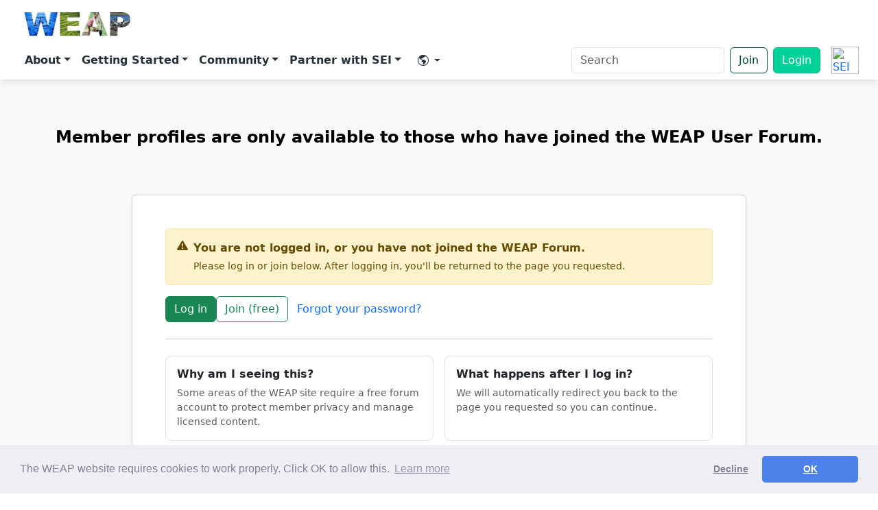

--- FILE ---
content_type: text/html
request_url: https://weap21.org/index.asp?action=5&peek=10311
body_size: 40907
content:


<!DOCTYPE HTML PUBLIC "-//W3C//DTD HTML 4.01 Transitional//EN">
<html lang="EN"  >
<head>

 

<!-- Google Analytics -->
<script>
(function(i,s,o,g,r,a,m){i['GoogleAnalyticsObject']=r;i[r]=i[r]||function(){
(i[r].q=i[r].q||[]).push(arguments)},i[r].l=1*new Date();a=s.createElement(o),
m=s.getElementsByTagName(o)[0];a.async=1;a.src=g;m.parentNode.insertBefore(a,m)
})(window,document,'script','https://www.google-analytics.com/analytics.js','ga');

ga('create', 'UA-1382554-1', 'auto');
ga('set', 'UserAgent', escape(navigator.userAgent));
ga('send', 'pageview');
</script>
<!-- End Google Analytics -->

<!-- Google Tag Manager -->
<script>(function(w,d,s,l,i){w[l]=w[l]||[];w[l].push({'gtm.start':
new Date().getTime(),event:'gtm.js'});var f=d.getElementsByTagName(s)[0],
j=d.createElement(s),dl=l!='dataLayer'?'&l='+l:'';j.async=true;j.src=
'https://www.googletagmanager.com/gtm.js?id='+i+dl;f.parentNode.insertBefore(j,f);
})(window,document,'script','dataLayer','GTM-TFM6XPD');</script>
<!-- End Google Tag Manager -->



</style>
<!--  -->


 



<meta http-equiv="Content-Type" content="text/html; charset=UTF-8">
<meta name="viewport" content="width=device-width, initial-scale=1" />
<meta http-equiv="Pragma" content="no-cache">
<meta http-equiv="X-UA-Compatible" content="IE=edge">
<meta name="author" content="Jack Sieber, Stockholm Environment Institute">
<meta name="rating" content="general">
<meta name="language" content="EN">
<meta name="description" content="WEAP: Water Evaluation and Adaptation Planning">
<meta name="distribution" content="global"> 
<meta name="copyright" content="Copyright &copy; Stockholm Environment Institute: 1990-2025"> 
<meta name="keywords" content="weap, water evaluation, water planning, adaptation, blue water, sustainability, integrated resource planning, scenarios, stockholm environment institute, water and development program, environmental flow, demand side management, water quality, reservoir, river, catchment, hydrology, aquifer, groundwater, QUAL2K, MODFLOW, MODPATH, PEST">
<meta name="twitter:card" content="summary_large_image"/>
<meta name="twitter:title" content="WEAP (Water Evaluation and Adaptation Planning)"/>
<meta name="twitter:description" content="WEAP is a user-friendly software tool that takes an integrated approach to water resources planning." />
<meta name="twitter:image" content="https://www.weap21.org/img/logocard3.png" />
<meta name="twitter:site" content="@weap21" />
<meta name="twitter:creator" content="@weap21" />
<meta name="og:type" content="website" />
<meta name="og:title" content="WEAP (Water Evaluation and Adaptation Planning)" />
<meta name="og:description" content="WEAP is a user-friendly software tool that takes an integrated approach to water resources planning." />
<meta name="og:image" content="https://www.weap21.org/img/logocard3.png" />
<meta name="og:url" content="https://www.weap21.org" />
<title>WEAP: Water Evaluation and Adaptation Planning</title>
<link href="https://cdn.jsdelivr.net/npm/bootstrap@5.3.3/dist/css/bootstrap.min.css" rel="stylesheet" />
<link rel="stylesheet" href="https://cdn.jsdelivr.net/npm/bootstrap-icons@1.11.2/font/bootstrap-icons.css" />
<style>

body{min-height:100vh;display:flex;flex-direction:column;}
.placeholder-block{
  background:white;
  /* border:2px solid #adb5bd; */
  border-radius:.5rem;
  /* height:200px; */
  padding: 2rem;
  /* display:flex;
  align-items:center;
  justify-content:center; */
  color:#6c757d;} /*padding: 2rem;*/


/* Mega‑menu card style */
.dropdown-menu.mega{min-width:320px;padding:1rem 1.25rem;}
.mega-item{display:block;padding:.5rem .75rem;border-radius:.5rem;transition:background .15s ease;}
.mega-item:hover{background:#f8f9fa;text-decoration:none;}
.mega-title{font-weight:600;}
.mega-desc{font-size:.875rem;color:#6c757d;line-height:1.25rem;}



/* Toolbar containers */
.floating-toolbar-container {
  position: sticky;
  top: 0;
  left: 0;
  width: 100%;
  margin-top: 0;
  z-index: 1030;
  padding: 0;
  display: flex;
  justify-content: center;
  /* transition: top 0.3s ease; */
}

.floating-toolbar {
  display: flex;
  flex-wrap: wrap;
  justify-content: space-between;
  align-items: center;
  width: 100%;
  padding: 0.5rem 1rem;
  background-color: white;
  box-shadow: 0 4px 10px #0000001a;
  border-radius: 0;
  gap: 0.5rem;
}


.floating-toolbar a.mega-item {
  text-decoration: none;        /* removes underline */
  color: #263238;
  /* font-weight: 500;             optional: semi-bold text */
}

/* Hover pill-style background for all navbar links */
.floating-toolbar .nav-link {
  padding: 0.5rem 1rem;
  border-radius: 0.75rem;
  transition: background-color 0.3s ease, color 0.3s ease;
  color: #263238; /* default dark gray */
  font-weight: bold;
}

.floating-toolbar .nav-link:hover {
  background-color: #f1f3f5; /* light gray/white on hover */
  color: #000; /* black text on hover */
}



.nav-link.dropdown-toggle {
  color:#263238; 
}


.dropdown-menu {
  border: none;
  /* border-radius: 1rem; */
  box-shadow: 0 12px 24px rgba(0, 0, 0, 0.1);
  margin-top: 0; /* Optional: remove small gap */
  position: absolute;
  top: 170%; /* Make sure the menu is positioned directly under the item */
  left: 50%; /* Ensure the dropdown is centered */
  transform: translateX(-50%); /* Center the menu */
  background-color: white;
  z-index: 1000;
}

/* Arrow that points to the toolbar item */
.dropdown-menu::before {
  content: "";
  position: absolute;
  top: -8px;
  left: 50%; /* Use 50% for horizontal centering */
  transform: translateX(-50%); /* Adjust the position to perfectly center */
  width: 0;
  height: 0;
  border: white;
  border-left: 10px solid transparent;
  border-right: 10px solid transparent;
  border-bottom: 10px solid white;
    z-index: 1000;

}


/* Open dropdowns on hover */
 /* .navbar .dropdown:hover .dropdown-menu {
  display: block;
  margin-top: 0;  
  z-index: 1000;
}  */

.navbar .dropdown-toggle::after {
  display: inline-block !important;
} 


/* .dropdown:hover::after {
  content: "";
  position: absolute;
  top: 100%; 
  left: 50%;
  transform: translateX(-50%);
  width: 100px;
  height: 40px; 
  background: transparent;
  pointer-events: auto;
} */


.btn-outline-primary {
  color: #004D33;
  border-color: #004D33;
}

.btn-outline-primary:hover {
  background-color: #004D33;
  color: white;
}

.btn-primary {
  background-color: #00D29A;
  border-color: #00b37e;
}

.btn-primary:hover {
  background-color: #008059;
  border-color: #008059;
}

/* === Dropdown blends with toolbar - more accessible === */

/* anchor menu to its trigger */
.navbar .dropdown { position: relative; cursor: pointer;}

/* dropdown panel same color as toolbar */
.navbar .dropdown-menu {
  position: absolute;
  top: 100%;                      /* sit directly under the nav item */
  left: 0;                        /* align to left edge */
  transform: none;                /* stop centering */
  margin: 0;

  min-width: 240px;               /* match your design needs */
  padding: 0.5rem 0;              /* remove card padding feel */
  background: white;              /* same as toolbar */
  border: none;                   /* no border */
  /* border-radius: .75rem;               flat edges for blend */
  /* box-shadow: none;               no shadow */
  z-index: 1050;
}

/* open on hover */
/* .navbar .dropdown:hover > .dropdown-menu { display: block; } */

/* keep parent link highlight subtle */
/* .navbar .dropdown:hover > .nav-link {
  background: #f1f3f5;            
} */

/* remove old arrow */
.navbar .dropdown-menu::before { display: none !important; }

/* link styling inside dropdown */
.dropdown-menu .dropdown-item,
.dropdown-menu .mega-item {
  display: block;
  padding: 0.5rem 1rem;
  color: #263238;
  text-decoration: none;
  white-space: nowrap;
}
.dropdown-menu .dropdown-item:hover,
.dropdown-menu .mega-item:hover {
  background: #f1f3f5;            /* same hover style as toolbar items */
  color: #000;
}


/* Generic dropdowns (account, language) keep Bootstrap’s default edge alignment */
.dropdown-menu:not(.mega) {
  top: 100%;        /* directly below the trigger */
  left: auto;       /* let Bootstrap handle alignment */
  right: 0;         /* stick to the right edge when near the viewport boundary */
  transform: none;
}

/* Make the whole sticky header the top-most layer */
.sticky-header{
  z-index: 1200;          /* above dropdowns and their shadow layers */
}

/* Give the toolbar its own stacking context */
.floating-toolbar{
  position: relative;      /* creates stacking context */
  z-index: 1200;           /* same as header; ensures nothing paints over it */
}


</style>
<LINK rel="stylesheet" type="text/css" href="//cdnjs.cloudflare.com/ajax/libs/cookieconsent2/3.0.3/cookieconsent.min.css" /> 
<!-- <LINK rel="stylesheet" type="text/css" href="style/style4.css"> -->
<LINK rel="stylesheet" type="text/css" href="style/style-board.css">
<LINK rel="stylesheet" type="text/css" href="style/google-map.css?id=123">


<script src="//cdnjs.cloudflare.com/ajax/libs/cookieconsent2/3.0.3/cookieconsent.min.js"></script>
<script>
		window.addEventListener("load", function(){
		window.cookieconsent.initialise({
		  "palette": {
		    "popup": {
		      "background": "#edeff5",
		      "text": "#838391"
		    },
		    "button": {
		      "background": "#4b81e8"
		    }
		  },
		  "theme": "classic",
		  "type": "opt-out",
		  "content": {
    	    "message": "The WEAP website requires cookies to work properly.  Click OK to allow this.",
		    "dismiss": "OK",
		    "href": "https://www.weap21.org/index.asp?action=52#Cookies"
		  }
		})});
</script> 







</head>

<body>
  
<script type="text/javascript">
  function googleTranslateElementInit() {
    new google.translate.TranslateElement({
      pageLanguage: 'en',
      layout: google.translate.TranslateElement.InlineLayout.VERTICAL,
      autoDisplay: false,
    }, 'google_translate_element');
  }
</script>

<script src="https://translate.google.com/translate_a/element.js?cb=googleTranslateElementInit"></script>






<style>
  .alert-wrapper {
  position: sticky;
  top: 0;
  left: 0;
  width: 100%;
  z-index: 1060; /* above navbar and dropdowns */
}

.alert-wrapper .alert {
  border-radius: 0;
  margin: 0;
  width: 100%;
  color: black; /* dark green text for contrast */
  background-color: #c7ffe2 !important;
}

</style>
<!-- ===== Top Navbar with full menu ===== -->
<div class="sticky-header">

  <div class="floating-toolbar-container">
    <nav class="floating-toolbar navbar navbar-expand-lg">
      <div class="container-fluid">
        <!-- Brand -->
        <a class="navbar-brand d-flex flex-column align-items-center" href="/index.asp" style="line-height:1;">
          <img src="Weap logo transparent.png" alt="WEAP logo" style="height: 50px;" class="me-2" />
        </a>
        <!-- Mobile: SEI logo + toggler on the far right -->
         <!-- turn off auto expand -->
        
        <div class="ms-auto d-flex align-items-center d-lg-none">
          <a href="https://www.sei.org" target="_blank" rel="noopener" class="d-inline-flex align-items-center me-2">
            <img src="https://www.sei.org/wp-content/themes/sei/assets/src/sprite-images/logo.svg?v2.0" alt="SEI Logo"
              style="height:32px;display:block;">
          </a>
          <button class="navbar-toggler" type="button" data-bs-toggle="collapse" data-bs-target="#mainNavbar"
            aria-controls="mainNavbar" aria-expanded="false" aria-label="Toggle navigation">
            <span class="navbar-toggler-icon"></span>
          </button>
        </div>



        <div class="collapse navbar-collapse" id="mainNavbar">
          <!-- ===== Left‑aligned primary menu ===== -->
          <ul class="navbar-nav me-auto mb-2 mb-lg-0">

            <!-- About -->
            <li class="nav-item dropdown">
              <a class="nav-link dropdown-toggle" href="#" id="aboutDropdown" role="button" data-bs-toggle="dropdown"
                aria-expanded="false" style="font-weight: bold;">About</a>
              <ul class="dropdown-menu mega" aria-labelledby="aboutDropdown">
                <li><a class="mega-item" href="/index.asp?action=201"><span class="mega-title">Why WEAP?</span><span
                      class="mega-desc d-block">How WEAP supports sustainable water management</span></a></li>
                <li><a class="mega-item" href="/index.asp?action=202"><span class="mega-title">What's in WEAP?</span>
                      <span class="mega-desc d-block">WEAP Features and Demos</span></a></li>
                <li><a class="mega-item" href="/index.asp?action=260"><span class="mega-title">WEAP in
                      Action</span><span class="mega-desc d-block">Explore real-world projects driven by WEAP</span></a></li>
                <li><a class="mega-item" href="/index.asp?action=216"><span
                      class="mega-title">Publications</span><span class="mega-desc d-block">1000+ academic and professional
                      studies powered by WEAP</span></a></li>
                <li><a class="mega-item" href="/index.asp?action=218"><span class="mega-title">What's
                      New?</span><span class="mega-desc d-block">Software release notes</span></a></li>
                <li><a class="mega-item" href="/index.asp?action=219"><span class="mega-title">History &
                      Acknowledgements</span><span class="mega-desc d-block">Evolution of WEAP since 1990</span></a></li>

              </ul>
            </li>
            <!-- Getting Started -->
            <li class="nav-item dropdown">
              <a class="nav-link dropdown-toggle" href="#" id="aboutDropdown" role="button" data-bs-toggle="dropdown"
                aria-expanded="false" style="font-weight: bold;">Getting Started</a>
              <ul class="dropdown-menu mega" aria-labelledby="usingDropdown">
                <li><a class="mega-item" href="/index.asp?action=40"><span class="mega-title">Download</span><span
                      class="mega-desc d-block">Installer, sample data and upgrade notes</span></a></li>
                <li><a class="mega-item" href="/index.asp?action=217"><span class="mega-title">Licensing</span><span
                      class="mega-desc d-block">License types, pricing and academic program</span></a></li>
                <li><a class="mega-item" href="/index.asp?action=213"><span class="mega-title">Tutorial & User
                      Guide</span><span class="mega-desc d-block">Hands‑on exercises from novice to advanced</span></a>
                </li>
                <li><a class="mega-item" href="/index.asp?action=206"><span class="mega-title">Online Training</span><span
                      class="mega-desc d-block">Scheduled workshops and custom courses</span></a></li>
                <li><a class="mega-item" href="https://www.youtube.com/c/WEAP-System" target="_blank" rel="noopener"><span
                      class="mega-title">Videos</span><span class="mega-desc d-block">Recorded webinars and
                      presentations</span></a></li>
                <li><a class="mega-item" href="/index.asp?action=48" target="_blank" rel="noopener"><span
                      class="mega-title">Help & Tech Support</span><span class="mega-desc d-block">Need help? Get technical support in the WEAP Forum</span></a></li>
              </ul>
            </li>
            <!-- Community -->
            <li class="nav-item dropdown">
              <a class="nav-link dropdown-toggle" href="#" id="aboutDropdown" role="button" data-bs-toggle="dropdown"
                aria-expanded="false" style="font-weight: bold;">Community</a>
              <ul class="dropdown-menu mega" aria-labelledby="forumDropdown">
                <li><a class="mega-item" href="/index.asp?action=48"><span class="mega-title">User Forum</span><span
                      class="mega-desc d-block">Ask questions and share modelling tips</span></a></li>
                <li><a class="mega-item" href="/index.asp?action=29"><span class="mega-title">Members
                      List</span><span class="mega-desc d-block">Find collaborators and experts</span></a></li>
                <li><a class="mega-item" href="/index.asp?action=117"><span class="mega-title">Members
                      Statistics</span><span class="mega-desc d-block">View activity trends and global growth</span></a></li>
                <li><a class="mega-item" href="https://www.linkedin.com/groups/13182407/" target="_blank"><span
                      class="mega-title">LinkedIn</span><span class="mega-desc d-block">Join our LinkedIn group</span></a>
                </li>

                
                    <a class="mega-item" href="/index.asp?action=8">
                      <span class="mega-title">Join</span>
                      <span class="mega-desc d-block">Join the WEAP Community to download and license WEAP</span>
                    </a>
                

              </ul>
            </li>

            <!-- Partner with SEI -->
            <li class="nav-item dropdown">
              <a class="nav-link dropdown-toggle" href="#" id="aboutDropdown" role="button" data-bs-toggle="dropdown"
                aria-expanded="false" style="font-weight: bold;">Partner with SEI</a>
              <ul class="dropdown-menu mega" aria-labelledby="supportDropdown">
                <li><a class="mega-item" href="/index.asp?action=207"><span class="mega-title">Partner With
                      SEI</span><span class="mega-desc d-block">Collaborate with SEI on research projects</span></a></li>
                <li><a class="mega-item" href="/index.asp?action=206"><span class="mega-title">Online Training</span><span
                      class="mega-desc d-block">Scheduled workshops and custom courses</span></a></li>
                <li><a class="mega-item" href="/index.asp?action=34"><span class="mega-title">University
                      Courses</span><span class="mega-desc d-block">Where WEAP is taught worldwide</span></a></li>
                <li><a class="mega-item" href="/index.asp?action=211"><span class="mega-title">Contact Us</span><span
                      class="mega-desc d-block">Get in touch with the WEAP team</span></a></li>

              </ul>
            </li>


            <!-- Language / Translate -->
            <li class="nav-item dropdown">
              <a class="nav-link dropdown-toggle d-flex align-items-center px-3"
                href="#"
                id="languageDropdown"
                role="button"
                data-bs-toggle="dropdown"
                aria-expanded="false"> &#8203;
                <i class="bi bi-globe-americas me-1 icon"></i>
              </a>

              <ul class="dropdown-menu dropdown-menu-end" aria-labelledby="languageDropdown">
                <li>
                  <div class="px-3 py-2" style="min-width: 260px;">
                    <!-- Google Translate mounts here -->
                    <div id="google_translate_element"></div>
                  </div>
                </li>
              </ul>
            </li>




          </ul>

          <!-- === Right utilities === -->
          <form class="d-flex align-items-center my-lg-0" role="search" action="/index.asp" method="get"
            name="searchbox_006006035024800446107:eec4-4ptaxs">
            <input type="hidden" name="action" value="255">

            <label for="site-search" class="visually-hidden">Search</label>
            <input id="site-search" class="form-control me-2" type="search" name="q" placeholder="Search"
              aria-label="Search" style="min-width:200px;" required />
            <!-- <button class="btn btn-outline-primary" type="submit">Search</button> -->
          </form>


          <!-- <a class="btn btn-primary" href="/index.asp?action=102">Login</a> -->


           <a class="btn btn-outline-primary me-2" href="/index.asp?action=8">Join</a> 
            <!-- Login (logged out) -->
            <a class="btn btn-primary" href="/index.asp?action=102">Login</a>
          


          <a href="https://www.sei.org" target="_blank" rel="noopener"
            class="d-none d-lg-inline-flex align-items-center ms-3">
            <img src="https://www.sei.org/wp-content/themes/sei/assets/src/sprite-images/logo.svg?v2.0" alt="SEI Logo"
              style="height:40px;">
          </a>


        </div>
      </div>
    </nav>
  </div>
</div>


<style>
/* Center the icon and caret */
#languageDropdown {
  display: flex;            /* you already have this via d-flex */
  align-items: center;      /* you already have this via align-items-center */
  padding-left: .75rem;     /* match your other nav-link padding */
  padding-right: .75rem;
}

/* Inline SVGs sit on the baseline by default; remove that gap */
#languageDropdown svg {
  display: block;           /* removes baseline descender space */
  width: 20px;
  height: 20px;
}

/* The Bootstrap caret is a pseudo-element; center it in the flex row */
#languageDropdown.dropdown-toggle::after {
  align-self: center;
  margin-left: .25rem;
}

</style>

<!-- Glossary - words to exclude from translation -->
<script>
(function () {
const TERMS = [
  { pattern: /WEAP/gi },   // catch WEAP anywhere, case-insensitive
  { pattern: /Water Evaluation and Adaptation Planning/gi }
];


  const SKIP_TAGS = new Set([
    "SCRIPT","STYLE","NOSCRIPT","IFRAME","OBJECT",
    "INPUT","TEXTAREA","SELECT","OPTION","CODE","PRE"
  ]);

  function shouldSkip(el) {
    if (!el) return true;
    if (el.nodeType !== Node.ELEMENT_NODE) return false;
    if (SKIP_TAGS.has(el.tagName)) return true;
    if (el.closest(".notranslate,[translate='no']")) return true;
    if (el.closest("#google_translate_element")) return true;
    return false;
  }

function wrapMatchesInTextNode(textNode, regex) {
  const text = textNode.nodeValue;
  regex.lastIndex = 0;
  if (!regex.test(text)) return;

  const frag = document.createDocumentFragment();
  let lastIndex = 0;
  regex.lastIndex = 0;

  const NBSP = "\u00A0";
  const FOLLOW_PUNCT = /[?!.,:;)\]]/; // punctuation to attach to span

  let match;
  while ((match = regex.exec(text)) !== null) {
    let start = match.index;
    let end = start + match[0].length;

    const hasLeadingSpace = start > 0 && text[start - 1] === " ";
    // left slice (exclude the leading space so we can emit it separately)
    if (start > lastIndex) {
      const leftSlice = hasLeadingSpace
        ? text.slice(lastIndex, start - 1)
        : text.slice(lastIndex, start);
      if (leftSlice) frag.appendChild(document.createTextNode(leftSlice));
    }

    // emit the leading space as its own node (NBSP is safer vs. translators)
    if (hasLeadingSpace) frag.appendChild(document.createTextNode(NBSP));

    // capture one trailing punctuation char (e.g., the '?') if present
    let trailing = "";
    if (end < text.length && FOLLOW_PUNCT.test(text[end])) {
      trailing = text[end];
      end += 1; // consume it so we don't leave it as a separate node
    }

    // protected span
    const span = document.createElement("span");
    span.className = "notranslate";
    span.setAttribute("translate", "no");
    span.textContent = match[0] + trailing ; // include punctuation
    
    frag.appendChild(span);

    // preserve a trailing space after the (possibly extended) match
    if (end < text.length && text[end] === " ") {
      frag.appendChild(document.createTextNode(NBSP));
      lastIndex = end + 1;
    } else {
      lastIndex = end;
    }

    if (regex.lastIndex === match.index) regex.lastIndex++;
  }

  // tail after final match
  if (lastIndex < text.length) {
    frag.appendChild(document.createTextNode(text.slice(lastIndex)));
  }

  textNode.parentNode.replaceChild(frag, textNode);
}


  function protectTermsIn(root) {
    const walker = document.createTreeWalker(
      root,
      NodeFilter.SHOW_TEXT,
      {
        acceptNode(node) {
          if (!node.nodeValue || !node.nodeValue.trim()) return NodeFilter.FILTER_REJECT;
          if (shouldSkip(node.parentNode)) return NodeFilter.FILTER_REJECT;
          return NodeFilter.FILTER_ACCEPT;
        }
      }
    );

    const textNodes = [];
    while (walker.nextNode()) textNodes.push(walker.currentNode);

    for (const tn of textNodes) {
      for (const { pattern } of TERMS) {
        wrapMatchesInTextNode(tn, pattern);
      }
    }
  }

  function run() {
    protectTermsIn(document.body);
  }

  if (document.readyState === "loading") {
    document.addEventListener("DOMContentLoaded", run, { once: true });
  } else {
    run();
  }

  const mo = new MutationObserver((mutations) => {
    for (const m of mutations) {
      for (const node of m.addedNodes) {
        if (node.nodeType === Node.ELEMENT_NODE && !shouldSkip(node)) {
          protectTermsIn(node);
        }
        if (node.nodeType === Node.TEXT_NODE && node.parentNode && !shouldSkip(node.parentNode)) {
          for (const { pattern } of TERMS) {
            wrapMatchesInTextNode(node, pattern);
          }
        }
      }
    }
  });
  mo.observe(document.body, { childList: true, subtree: true });
})();
</script>

<style>

  .floating-translate-bottom {
    position: fixed;
    bottom: 20px;
    left: 20px;
    z-index: 9999;
    background: white;
    padding: 6px 10px;
    border-radius: 6px;
    box-shadow: 0 2px 8px rgba(0,0,0,0.15);
    font-size: 0.9rem;   /* moved here instead of #google_translate_element */
  }




  .carousel-item {
    transition: transform .6s ease-in-out; /* adjust duration and easing here */
  }


  .carousel-item img {
    width: 100%;
    height: 600px;
    object-fit: cover;
    display: block;
  }

  .carousel-caption {
    position: absolute;
    top: 50%;
    left: 50%;
    transform: translate(-50%, -50%);
    text-align: center;
    z-index: 2;
    white-space: nowrap;
  }

  .carousel-caption h1 {
    font-size: 6rem;
    font-weight: bold;
    text-shadow: 2px 2px 4px rgba(0,0,0,0.6);
  }
  .carousel-caption p {
    font-size: 2.5rem;
    font-weight: 400;
    text-shadow: 2px 2px 4px rgba(0,0,0,0.5);
  }
  .carousel-indicators [data-bs-target] {
    width: 12px;
    height: 12px;
    border-radius: 50%;
  }

  .carousel::before {
    content: "";
    position: absolute;
    top: 0; left: 0; right: 0; bottom: 0;
    background-color: rgba(0, 0, 0, 0.05); /* dark overlay for contrast */
    z-index: 1;
  }

@media (max-width: 991.98px) {
  #mainNavbar { padding: 1rem; }

  #mainNavbar .nav-link {
    display: block;
    padding: .75rem 1rem;
    border-radius: .4rem;
    font-weight: 600;
  }
  #mainNavbar .nav-link:hover { background: #f1f3f5; }

  .navbar .dropdown-menu {
    display: none;
    position: static;
    float: none;
    box-shadow: none;
    background: transparent;
    padding-left: 1rem;
    margin: 0;
  }

  /* FIX: target .show on dropdown-menu itself */
  .navbar .dropdown-menu.show {
    display: block;
    background: white; /* optional: make visible background */
  }
}


  /* Make the entire block sticky, not each piece */
.sticky-header {
  position: sticky;
  top: 0;
  left: 0;
  width: 100%;
  z-index: 1060; /* higher than dropdowns */
}

/* Remove sticky from alert + toolbar containers */
.alert-wrapper,
.floating-toolbar-container {
  position: static;
}


</style>

<!-- Google Tag Manager (noscript) -->
<noscript><iframe src="https://www.googletagmanager.com/ns.html?id=GTM-TFM6XPD"
height="0" width="0" style="display:none;visibility:hidden"></iframe></noscript>
<!-- End Google Tag Manager (noscript) -->



  <!-- ===== Main Content Placeholders ===== -->
  <!-- <main class="container my-5">
    <div class="row g-4">
      <div class="col-md-6"><div class="placeholder-block">Feature 1</div></div>
      <div class="col-md-6"><div class="placeholder-block">Feature 2</div></div>
      <div class="col-12"><div class="placeholder-block">
         
      </div></div>
    </div>
  </main> -->
  <main>

	<!-- ===== Forum title here ===== -->



<!-- ===== Hero ===== -->
<section class="bg-light text-black d-flex align-items-center justify-content-center"
        style="min-height: 120px; padding-top: 3rem;">
  <div class="text-center">
    <p class="fw-bold fs-4 mb-0">
      Member profiles are only available to those who have joined the WEAP User Forum.
    </p>
  </div>
</section>


<!-- ===== Content ===== -->
<section class="py-5 bg-light">
  <div class="container" style="max-width: 920px; ">
    <div class="card shadow-sm">
      <div class="card-body p-4 p-md-5">

        <div class="alert alert-warning d-flex align-items-start" role="alert">
          <i class="bi bi-exclamation-triangle-fill me-2" aria-hidden="true"></i>
          <div>
            <strong>You are not logged in, or you have not joined the WEAP Forum.</strong>
            <div class="small mt-1">
              Please log in or join below. After logging in, you'll be returned to the page you requested.
            </div>
          </div>
        </div>

        <div class="d-flex flex-wrap gap-2 mt-3">
          <a href="index.asp?action=102" class="btn btn-success">
            Log in
          </a>
          <a href="index.asp?action=8" class="btn btn-outline-success">
            Join (free)
          </a>
          <a href="index.asp?action=120" class="btn btn-link text-decoration-none">
            Forgot your password?
          </a>
        </div>

        <hr class="my-4">

        <div class="row g-3">
          <div class="col-12 col-md-6">
            <div class="p-3 bg-white rounded-3 border h-100">
              <h2 class="h6 fw-bold mb-2">Why am I seeing this?</h2>
              <p class="mb-0 text-muted small">
                Some areas of the WEAP site require a free forum account to protect member privacy and manage licensed content.
              </p>
            </div>
          </div>
          <div class="col-12 col-md-6">
            <div class="p-3 bg-white rounded-3 border h-100">
              <h2 class="h6 fw-bold mb-2">What happens after I log in?</h2>
              <p class="mb-0 text-muted small">
                We will automatically redirect you back to the page you requested so you can continue.
              </p>
            </div>
          </div>
        </div>
</pre>

      </div>
    </div>
  </div>
</section>


</main>

<!-- Footer (updated) -->
<footer class="site-footer text-white" role="contentinfo">

  <!-- Sitemap columns -->
  <nav class="footer-main" aria-label="Footer">
    <div class="container">
      <div class="row gy-4">

        <div class="col-12 col-md-4 col-lg-3">
          <a class="d-inline-flex align-items-center mb-2 text-white text-decoration-none" href="/index.asp">
            <img src="Weap logo transparent.png" alt="WEAP" style="height:42px; margin-left: -8px;" class="me-2">
          </a>
          <p class="small mb-2 opacity-75">
            <!-- A decision-support system for integrated water resources planning. -->
          </p>

          <div class="d-flex gap-3 mt-2">
            <a class="text-white-50 text-decoration-none" aria-label="YouTube" href="https://www.youtube.com/c/WEAP-System" target="_blank" rel="noopener"><i class="bi bi-youtube"></i></a>
            <a class="text-white-50 text-decoration-none" aria-label="Twitter/X" href="https://x.com/weap21" target="_blank" rel="noopener"><i class="bi bi-twitter-x"></i></a>
            <a class="text-white-50 text-decoration-none" aria-label="LinkedIn" href="https://www.linkedin.com/groups/13182407/" target="_blank" rel="noopener"><i class="bi bi-linkedin"></i></a>
          </div>

          <!-- SEI byline lock-up -->
          <div class="partner mt-3">
            <div class="partner-byline">
              <a href="https://www.sei.org" target="_blank" rel="noopener"
                class="partner-logo-link" aria-label="Stockholm Environment Institute">
                <img
                  src="https://www.sei.org/wp-content/themes/sei/assets/src/sprite-images/logo.svg?v2.0"
                  alt="SEI" />
              </a>
              <div class="partner-text">
                Developed by the Stockholm<br>
                Environment Institute — US
              </div>
            </div>
          </div>

          <!-- Donate button under byline -->
          <div class="mt-3">
            <a class="donate-btn" href="/index.asp?action=302">
              Donate Today
            </a>
          </div>
        </div>

        <div class="col-6 col-md-4 col-lg-2">
          <h3 class="footer-head">About</h3>
          <ul class="list-unstyled">
            <li><a href="/index.asp?action=201">Why WEAP?</a></li>
            <li><a href="/index.asp?action=202">What's in WEAP?</a></li>
            <li><a href="/index.asp?action=260">WEAP in Action</a></li>
            <li><a href="/index.asp?action=216">Publications</a></li>
            <li><a href="/index.asp?action=218">What’s New?</a></li>
            <li><a href="/index.asp?action=219">History & Acknowledgements</a></li>
          </ul>
        </div>

        <div class="col-6 col-md-4 col-lg-2">
          <h3 class="footer-head">Getting Started</h3>
          <ul class="list-unstyled">
            <li><a href="/index.asp?action=40">Download</a></li>
            <li><a href="/index.asp?action=217">Licensing</a></li>
            <li><a href="/index.asp?action=213">Tutorial & User Guide</a></li>
            <li><a href="/index.asp?action=206">Online Training</a></li>
            <li><a href="https://www.youtube.com/c/WEAP-System" target="_blank" rel="noopener">Videos</a></li>
          </ul>
        </div>

        <div class="col-6 col-md-4 col-lg-2">
          <h3 class="footer-head">Community</h3>
          <ul class="list-unstyled">
            <li><a href="/index.asp?action=48">User Forum</a></li>
            <li><a href="/index.asp?action=29">Members List</a></li>
            <li><a href="https://www.linkedin.com/groups/13182407/" target="_blank" rel="noopener">LinkedIn</a></li>
            
              <li><a href="/index.asp?action=8">Join</a></li>
            
          </ul>
        </div>

        <div class="col-6 col-md-4 col-lg-2">
          <h3 class="footer-head">Partner with SEI</h3>
          <ul class="list-unstyled">
            <li><a href="/index.asp?action=207">Collaborate With Us</a></li>
            <li><a href="/index.asp?action=206">Online Training</a></li>
            <li><a href="/index.asp?action=34">University Courses</a></li>
            <li><a href="/index.asp?action=211">Contact Us</a></li>
          </ul>
        </div>

        <div class="col-6 col-md-4 col-lg-1">
          <h3 class="footer-head">Legal</h3>
          <ul class="list-unstyled">
            <li><a href="/index.asp?action=52">Privacy Policy</a></li>
            <li><a href="/index.asp?action=224">Terms & Conditions</a></li>
          </ul>
        </div>

      </div>
    </div>
  </nav>

  <!-- Bottom strip -->
  <div class="footer-bottom small">
    <div class="container d-flex flex-wrap justify-content-between align-items-center">
      <div class="mb-2 mb-md-0">
        © 2025 WEAP — developed by the Stockholm Environment Institute.
      </div>
    </div>
  </div>
</footer>

<style>
  
.site-footer { background:#083c33; color:#eaf9f3; }
.site-footer a { color:#eaf9f3; text-decoration:none; opacity:.9; }
.site-footer a:hover { opacity:1; text-decoration:underline; }
.site-footer .list-unstyled li a { white-space: nowrap; }

.footer-cta {
  background: linear-gradient(90deg, #004d3c, #00dc9b);
  padding: 1.5rem 0;
}

.footer-main { padding: 3rem 0 2rem; }
.footer-head {
  font-size:.95rem; letter-spacing:.03em; text-transform:uppercase;
  font-weight:700; margin-bottom:.75rem; color:#bff5e5;
}
.footer-main ul li { margin:.35rem 0; }

.footer-bottom {
  background:#062e28; border-top:1px solid rgba(255,255,255,.08);
  padding: .9rem 0;
}

/* SEI logo tweaks */
.partner-byline { display: flex; align-items: center; gap: 1rem; }
.partner-logo-link {
  padding-right: 1rem;
  border-right: 1px solid rgba(255,255,255,.2);
  display: inline-flex;
  align-items: center;
}
.partner-logo-link img {
  height: 36px;
  opacity: .95;
  transition: opacity .2s, transform .2s;
}
.partner-logo-link:hover img { opacity: 1; transform: translateY(-1px); }
.partner-text { font-size: .9rem; line-height: 1.35; font-weight: 400; }

.donate-btn {
  display: inline-block;
  background-color: #03785f;
  color: #fff !important;
  font-weight: 600;
  padding: 0.6rem 1.25rem;
  border-radius: .5rem;
  text-decoration: none !important;
  transition: background-color .25s ease;
}
.donate-btn:hover {
  background-color: #00a87a;
  color: #fff;
  text-decoration: none !important;
}


</style>




  <script src="https://cdn.jsdelivr.net/npm/bootstrap@5.3.3/dist/js/bootstrap.bundle.min.js"></script>

  <script>
    (function () {
      function setToolbarHeightVar() {
        var bar = document.querySelector('.floating-toolbar');
        var h = bar ? bar.offsetHeight : 64;     // fallback
        document.documentElement.style.setProperty('--toolbar-h', h + 'px');
      }
      // run on load, resize, and whenever fonts/layout settle
      window.addEventListener('load', setToolbarHeightVar);
      window.addEventListener('resize', setToolbarHeightVar);
      // small delayed run in case webfonts change height
      setTimeout(setToolbarHeightVar, 250);
    })();
  </script>



  <!-- JS Code to implement responsive scroll effect on toolbar -->
  <!-- <script>
    window.addEventListener('scroll', function () {
      const toolbar = document.querySelector('.floating-toolbar-container');
      if (window.scrollY > 30) {
        toolbar.classList.add('scrolled');
      } else {
        toolbar.classList.remove('scrolled');
      }
    });
  </script> -->

  
<script>
  const toolbar = document.querySelector('.floating-toolbar-container');
  const alertWrapper = document.querySelector('.alert-wrapper');

  function updateToolbarOffset() {
    if (!toolbar || !alertWrapper) return;

    const alertHeight = alertWrapper.offsetHeight;
    toolbar.style.top = alertHeight + 'px';
  }

  // Call on load and resize
  window.addEventListener('load', updateToolbarOffset);
  window.addEventListener('resize', updateToolbarOffset);

  // Adjust again after fonts/images render (in case layout shifts)
  setTimeout(updateToolbarOffset, 100);

  // Listen for alert dismissal to reset toolbar
  const closeBtn = alertWrapper?.querySelector('.btn-close');
  if (closeBtn) {
    closeBtn.addEventListener('click', () => {
      setTimeout(() => {
        toolbar.style.top = '0px';
        alertWrapper.remove();
      }, 250); // wait for Bootstrap fade animation
    });
  }
</script>
<script>
(function() {
  const alertWrapper = document.getElementById("versionAlert");
  if (!alertWrapper) return;


  const STORAGE_KEY = "weapVersionAlertDismissed";
  const HIDE_DAYS = 2; // number of days to hide after dismiss


  // --- Check on load ---
  const stored = localStorage.getItem(STORAGE_KEY);
  if (stored) {
    const dismissedUntil = new Date(JSON.parse(stored));
    if (new Date() < dismissedUntil) {
      alertWrapper.style.display = "none"; // hide immediately
      return; // stop further setup
    }
  }


  // --- Listen for Bootstrap "closed" event ---
  const alertEl = alertWrapper.querySelector(".alert");
  alertEl.addEventListener("closed.bs.alert", function() {
    const expireDate = new Date();
    expireDate.setDate(expireDate.getDate() + HIDE_DAYS);
    localStorage.setItem(STORAGE_KEY, JSON.stringify(expireDate));
  });
})();
</script>


</body>
</html>


--- FILE ---
content_type: text/css
request_url: https://weap21.org/style/style-board.css
body_size: 20283
content:
/* @override 
	http://130.64.126.18/leapshadow/style-board.css
	http://www.energycommunity.org/style.css
*/

.messageText {
	font-size: 9pt;
	color: #000000;
	font-family: Verdana, Arial, Helvetica, sans-serif;
}

table.windowMain {
	background-color: #FFFFFF;
	width: 100%;
}

td.mainOptions {
	text-align: right;
}

td.options {
	vertical-align: top;
	font-size: 8pt;
	color: #336699;
	font-weight: bold;
}

a.optionsLink {
	color: #336699;
	text-decoration: none;
}

a.optionsLink:hover {
	color: #000000;
	text-decoration: underline;
}

input.search {
	font-family: Arial, Helvetica, sans-serif;
	font-size: 8pt;
	color: #336699;
	border-top-width: 1px;
	border-right-width: 1px;
	border-bottom-width: 1px;
	border-left-width: 1px;
	border-top-style: solid;
	border-right-style: solid;
	border-bottom-style: solid;
	border-left-style: solid;
	border-top-color: #336699;
	border-right-color: #D5DCE4;
	border-bottom-color: #D5DCE4;
	border-left-color: #336699;
}

td.searchBox {
	text-align: right;
}

td.breadcrumbCel {
	text-align: left;
	padding: 3px;
	font-size: 9pt;
	font-weight: bold;
	color: #336699;
}

a.breadCrumbLink {
	color: #336699;
	font-size: 9pt;
	font-weight: bold;
	text-decoration: none;
}

a:hover.breadCrumbLink {
	color: #000000;
	font-size: 9pt;
	font-weight: bold;
	text-decoration: underline;
}


table.LEAPBox {
	background-color: Silver;
}

td.windowHeaderText {
	font-size: 8pt;
	text-align: right;
	padding: 4px;
	background-color: #336699;
	color: #D5DCE4;
}

a.windowHeaderLink {
	color: #D5DCE4;
	font-size: 8pt;
	text-decoration: none;
}

a.windowHeaderLink:hover {
	color: #FFFFFF;
	font-size: 8pt;
	text-decoration: underline;
}

td.windowTitle {
	font-size: 8pt;
	font-weight: bold;
	color: #D5DCE4;
	background-color: #7198BF;
	text-align: center;
	padding: 4px;
	border: none;
}

td.windowTitleCenter {
	font-size: 9pt;
	font-weight: bold;
	color: #D5DCE4;
	background-color: #7198BF;
	text-align: left;
	padding: 4px;
	border: none;
}



td.windowBodyAltSmall {
	font-size: 7pt;
	color: #000000;
	background-color: #D5DCE4;
	padding: 6px 3px 6px 6px;
}


td.WindowBody {
	font-size: 8pt;
	color: #000000;
	background-color: #ffffff;
	padding: 7px 4px 7px 7px;
}

td.WindowBodyAlt {
	font-size: 8pt;
	color: #000000;
	background-color: #D5DCE4;
	padding: 7px 4px 7px 7px;
}


td.MessageBody1 {
	font-size: 8pt;
	color: #000000;
	background-color: #D5DCE4;
	padding: 7px 4px 7px 7px;
}

td.MessageBody2 {
	font-size: 8pt;
	color: #000000;
	background-color: #FFFFFF;
	padding: 7px 4px 7px 7px;
}


td.MessageAuthor1 {
	font-size: 8pt;
	color: #000000;
	background-color: #D5DCE4;
	padding: 7px 4px 7px 7px;
	vertical-align: top;
}

td.MessageAuthor2 {
	font-size: 8pt;
	color: #000000;
	background-color: #FFFFFF;
	padding: 7px 4px 7px 7px;
	vertical-align: top;
}




td.windowAcc {
	font-size: 8pt;
	color: #000000;
	background-color: #ffffff;
	padding: 4px;
	text-align: right;
}

td.windowAccAlt {
	font-size: 8pt;
	color: #000000;
	background-color: #D5DCE4;
	padding: 4px;
	text-align: right;
}

td.windowSeperator {
	background-color: #A0BAD4;
	height: 5px;
	font-size: 5px;
}

td.windowEnder {
	background-color: #336699;
	font-size: 8pt;
	font-weight: bold;
	color: #336699;
	padding: 4px;
}

td.windowEnderText {
	font-size: 8pt;
	text-align: right;
	padding: 4px;
	color: #D5DCE4;
}

a.windowEnderLink {
	color: #D5DCE4;
	font-size: 8pt;
	text-decoration: none;
}

a.windowEnderLink:hover {
	color: #FFFFFF;
	font-size: 8pt;
	text-decoration: underline;
}

td.categorySubject {
	font-size: 8pt;
	color: #000000;
	background-color: #D5DCE4;
	padding: 3px;
}

a.categoryLink {
	font-size: 19pt;
	color: #336699;
	font-weight: bold;
	text-decoration: underline;
}

a.categoryLink:hover {
	font-size: 9pt;
	color: #000000;
	font-weight: bold;
	text-decoration: underline;
}

a.CategoryLink {
	font-size: 9pt;
	color: #336699;
	font-weight: bold;
	text-decoration: underline;
}

a.CategoryLink:hover {
	font-size: 9pt;
	color: #000000;
	font-weight: bold;
	text-decoration: underline;
}

td.moreTopic {
	font-size: 9pt;
	color: #000000;
	background-color: #D5DCE4;
	padding: 3px;
}

a.moreTopic {
	font-size: 9pt;
	color: #336699;
	font-weight: bold;
	text-decoration: none;
}

a.moreTopic:hover {
	font-size: 9pt;
	color: #000000;
	font-weight: bold;
	text-decoration: underline;
}

td.messageAuthor {
	font-size: 8pt;
	color: #000000;
	background-color: #ffffff;
	padding: 7px;
}

td.messageAuthorAlt {
	font-size: 8pt;
	color: #000000;
	background-color: #D5DCE4;
	padding: 7px;
}

.authorName {
	font-size: 9pt;
	font-weight: bold;
	color: #000000;
}

td.messageSubject {
	font-size: 8pt;
	color: #000000;
	font-weight: bold;
	vertical-align: top;
	padding-right: 7px;
}

td.attachText {
	font-size: 8pt;
	color: #000000;
	text-align: left;
	vertical-align: top;
	padding: 3px;
}
a.attachLink {
	font-size: 8pt;
	color: #336699;
	padding: 3px;
	font-weight: bold;
	text-decoration: none;

}
a.attachLink:hover {
	font-size: 8pt;
	color: #000000;
	padding: 3px;
	font-weight: bold;
	text-decoration: underline;
}

td.messageDate {
	font-size: 8pt;
	color: #000000;
	font-weight: normal;
}

.messageOriginalDate {
	color: #999999;
}

td.messageOptions {
	font-size: 8pt;
	color: #000000;
	background-color: #D5DCE4;
	padding: 2px 7px;
	font-weight: normal;
	text-align: center;
	border: 1px solid #336699;
}

a.messageOptionsLink {
	font-size: 8pt;
	color: #336699;
	font-weight: normal;
	border: none;
	text-decoration: none;
}

a.messageOptionsLink:hover {
	font-size: 8pt;
	color: #000000;
	font-weight: normal;
	border: none;
	text-decoration: underline;
}

select.conferenceJump {
	font-family: Arial, Helvetica, sans-serif;
	font-size: 8pt;
	color: #336699;
	background-color: #D5DCE4;
}

select.searchListBox {
	font-family: Arial, Helvetica, sans-serif;
	font-size: 8pt;
	color: #336699;
}

td.conferenceMenu {
	font-family: Arial, Helvetica, sans-serif;
	font-size: 8pt;
	font-weight: bold;
	color: #336699;
	text-align: right;
	padding: 10px 2px 2px;
}

td.columnDark {
	font-size: 8pt;
	color: #000000;
	background-color: #BFCAD8;
	padding: 3px;
	text-align: center;
}

td.columnLight {
	font-size: 8pt;
	color: #000000;
	background-color: #D5DCE4;
	padding: 3px;
	text-align: center;
}

a.topicsSmallLink {
	color: #336699;
	text-decoration: underline;
}

a.topicsSmallLink:hover {
	color: #000000;
	text-decoration: underline;
}

table.loginMain {
	border: 2px solid #336699;
	background-color: #FFFFFF;
}

td.loginLight {
	font-size: 8pt;
	color: #000000;
	background-color: #D5DCE4;
	padding: 2px 7px;
	font-weight: bold;
	text-align: center;
}

td.loginDark {
	font-size: 8pt;
	color: #000000;
	background-color: #BFCAD8;
	padding: 2px 7px;
	font-weight: bold;
	text-align: center;
}

td.buttonCel {
	text-align: right;
	padding: 6px 3px 3px;
}

table.2pxPadding {
	margin: 2px;
}


input.text {
	font-family: Arial, Helvetica, sans-serif;
	font-size: 8pt;
	color: #336699;
	border-top-width: 1px;
	border-right-width: 1px;
	border-bottom-width: 1px;
	border-left-width: 1px;
	border-top-style: solid;
	border-right-style: solid;
	border-bottom-style: solid;
	border-left-style: solid;
	border-top-color: #336699;
	border-right-color: #D5DCE4;
	border-bottom-color: #D5DCE4;
	border-left-color: #336699;
}

input.button {
	font-family: Arial, Helvetica, sans-serif;
	font-size: 8pt;
	color: #336699;
	border-top-width: 1px;
	border-right-width: 1px;
	border-bottom-width: 1px;
	border-left-width: 1px;
	border-top-style: solid;
	border-right-style: solid;
	border-bottom-style: solid;
	border-left-style: solid;
	border-top-color: #336699;
	border-right-color: #D5DCE4;
	border-bottom-color: #D5DCE4;
	border-left-color: #336699;
}

.center {
	text-align: center;
}

.buttonLink {
	font-family: Tahoma, Verdana, Arial, sans-serif;
	font-size: 7pt;
	font-weight: bold;
	color: #336699;
	text-decoration: none;
}

a.buttonLink { 
        font-family: Tahoma, Verdana, Arial, sans-serif; 
        font-size: 7pt; 
        font-weight: bold; 
        color: #336699; 
        text-decoration: none; 
} 
a.buttonLink:hover { 
        font-family: Tahoma, Verdana, Arial, sans-serif; 
        font-size: 7pt; 
        font-weight: bold; 
        color: #336699; 
        text-decoration: none; 
} 

td.buttonText {
	text-align: right;
}

td.buttonSpacer {
	width: 10px;
}

.bigbuttonLink {
	font-family: Tahoma, Verdana, Arial, sans-serif;
	font-size: 8pt;
	font-weight: bold;
	color: #336699;
	text-decoration: none;
}

td.postLastEdit {
	font-size: 8pt;
	color: #000000;
}

td.postNextMessage {
	font-size: 8pt;
	color: #000000;
	text-align: right;
}

a.postNextMessageLink {
	color: #336699;
	font-size: 8pt;
	text-decoration: none;
}

a.postNextMessageLink:hover {
	color: #000000;
	font-size: 8pt;
	text-decoration: underline;
}

td.newTopicTitle {
	font-size: 8pt;
	font-weight: bold;
	color: #D5DCE4;
	background-color: #7198BF;
	padding: 4px;
	border: none;
}

td.newTopicNames {
	font-size: 8pt;
	color: #000000;
	background-color: #ffffff;
	padding: 4px;
	font-weight: bold;
	text-align: right;
	vertical-align: top;
}

td.newTopicBoxes {
	font-size: 8pt;
	color: #000000;
	background-color: #ffffff;
	padding: 5px 2px 5px 5px;
	font-weight: normal;
	text-align: left;
	vertical-align: top;
}


td.newTopicBoxesSmall {
	font-size: 7pt;
	color: #000000;
	background-color: #ffffff;
	padding: 6px 3px 6px 6px;
	font-weight: normal;
	text-align: left;
	vertical-align: top;
}

td.newTopicHeader {
	font-size: 8pt;
	font-weight: bold;
	color: #FFFFFF;
	background-color: #336699;
	text-align: center;
	padding: 4px;
	border: none;
}

td.newTopicEnder {
	background-color: #336699;
	font-size: 8pt;
	font-weight: bold;
	color: #336699;
	padding: 4px;
}

input.newTopicInput {
	font-family: Arial, Helvetica, sans-serif;
	font-size: 8pt;
	color: #000000;
	border-top-width: 1px;
	border-right-width: 1px;
	border-bottom-width: 1px;
	border-left-width: 1px;
	border-top-style: solid;
	border-right-style: solid;
	border-bottom-style: solid;
	border-left-style: solid;
	border-top-color: #7198BF;
	border-right-color: #EEEEEE;
	border-bottom-color: #EEEEEE;
	border-left-color: #7198BF;
}

select.newTopicSelect {
	font-family: Arial, Helvetica, sans-serif;
	font-size: 8pt;
	color: #000000;
	border-top-width: 1px;
	border-right-width: 1px;
	border-bottom-width: 1px;
	border-left-width: 1px;
	border-top-style: solid;
	border-right-style: solid;
	border-bottom-style: solid;
	border-left-style: solid;
	border-top-color: #7198BF;
	border-right-color: #EEEEEE;
	border-bottom-color: #EEEEEE;
	border-left-color: #7198BF;
}

input.button {
	height: 18px;
	font-family: arial, helvetica, sans-serif;
	font-size: 8pt;
	font-weight: bold;
	background-color: #a0bad4;
	color: #225588;
	border-top-width: 1px;
	border-right-width: 1px;
	border-bottom-width: 1px;
	border-left-width: 1px;
	border-top-style: solid;
	border-right-style: solid;
	border-bottom-style: solid;
	border-left-style: solid;
	border-top-color: #D5DCE4;
	border-right-color: #336699;
	border-bottom-color: #336699;
	border-left-color: #D5DCE4;
}

td.attachmentCategory {
	font-size: 8pt;
	color: #000000;
	text-align: center;
	padding: 4px;
}

.newTopicSmallText {
	font-size: 8pt;
	font-weight: normal;
	color: #000000;
}
td.botBrandingLeft {
	font-size: 8pt;
	color: #336699;
	text-align: left;
}
td.botBrandingRight {
	font-size: 8pt;
	color: #336699;
	text-align: right;
}

td.searchresultscount
{
	font-size: 9pt;
	font-family: arial, helvetica, sans-serif;
	text-align: right;
	color : #AAAAAA;
	background-color: #D5DCE4;
	padding: 3px;
}

/* @group Alt Toolbar */

table.toolbar
{
    background: url(tbbackblue.gif);
}

td.toolbarimage
{
    text-align: right;
}

a.tool
{
	font-weight: bold;
	font-family: arial, helvetica, sans-serif;
	text-decoration: none;
	padding-right : 6px;
    color: #000000;
}

a.tool:hover
{
    color: #dc143c
}

/* @end */

/* @group Outer Cells */

table.outsidetable
{

}

td.Tree
{
	vertical-align: top;
}

td.messages
{
	vertical-align: top;
}

/* @end */

/* @group Tree */

td.treeClose {
	background-color: #336699;
	border: none;
	padding-left: 2px;
	padding-bottom: 3px;
	padding-top: 1px;
}

table.treeMain {
	background-color: #D5DCE4;
}

td.treeHeader {
	font-size: 8pt;
	font-weight: bold;
	color: #FFFFFF;
	background-color: #336699;
	text-align: center;
	padding: 4px;
	border: none;
}

td.treeSubHeader {
	font-size: 8pt;
	font-weight: bold;
	color: #FFFFFF;
	background-color: #A0BAD4;
	text-align: center;
	padding: 2px;
	border: none;
}

td.treeBody {
	font-size: 8pt;
	color: #000000;
	background-color: #D5DCE4;
	padding: 7px;
}

a.treeLinks {
	font-size: 8pt;
	color: #336699;
	text-decoration: none;
}

a.treeLinks:hover {
	font-size: 8pt;
	color: #000000;
	text-decoration: underline;
}

a.treeLinks1 {
	font-size: 8pt;
	font-weight: bold;
	color: #336699;
	text-decoration: none;
}

a.treeLinks1:hover {
	font-size: 8pt;
	font-weight: bold;
	color: #000000;
	text-decoration: underline;
}

a.treeLinks2 {
	font-size: 8pt;
	font-weight: bold;
	color: #336699;
	text-decoration: none;
	text-indent: 13pt;
}

a.treeLinks2:hover {
	font-size: 8pt;
	font-weight: bold;
	color: #000000;
	text-decoration: underline;
	text-indent: 13pt;
}

a.treeLinks3 {
	font-size: 8pt;
	font-weight: bold;
	color: #336699;
	text-decoration: none;
	text-indent: 20pt;
}

a.treeLinks3:hover {
	font-size: 8pt;
	font-weight: bold;
	color: #000000;
	text-decoration: underline;
	text-indent: 20pt;
}

a.treeLinks4 {
	font-size: 8pt;
	font-weight: bold;
	color: #336699;
	text-decoration: none;
	text-indent: 27pt;
}

a.treeLinks4:hover {
	font-size: 8pt;
	font-weight: bold;
	color: #000000;
	text-decoration: underline;
	text-indent: 27pt;
}

/* @end */

td.confNode
{
    font-size: 8pt;
    font-family: arial, helvetica, sans-serif;
    text-align: left;
}

a.confNode
{
    font-size: 9pt;
    font-family: arial, helvetica, sans-serif;
    font-weight: bold;
    color: #336699;
    text-decoration: none;
}

a.confNode:hover
{
    font-size: 9pt;
    font-family: arial, helvetica, sans-serif;
    font-weight: bold;
	color: #000000;
	text-decoration: none;
}

td.topicNode
{
    font-size: 8pt;
    font-family: arial, helvetica, sans-serif;
    text-align: left
}

a.topicNode
{
    font-size: 9pt;
    font-family: arial, helvetica, sans-serif;
    color: #336699;
    text-decoration: none;
}

a.topicNode:hover
{
    font-size: 9pt;
    font-family: arial, helvetica, sans-serif;
	color: #000000;
	text-decoration: none;
}


td.topicNodeSelected
{
    font-size: 8pt;
    font-family: arial, helvetica, sans-serif;
    text-align: left
}

a.topicNodeSelected
{
    font-size: 9pt;
    font-family: arial, helvetica, sans-serif;
    color: #002244;
    text-decoration: none;
}

a.topicNodeSelected:hover
{
    font-size: 9pt;
    font-family: arial, helvetica, sans-serif;
	color: #000000;
	text-decoration: none;
}

td.msgNode
{
    font-size: 8pt;
    font-family: arial, helvetica, sans-serif;
    text-align: left
}

a.msgNode
{
    font-size: 9pt;
    font-family: arial, helvetica, sans-serif;
    color: #002244;
    text-decoration: none;
}

a.msgNode:hover
{
    font-size: 9pt;
    font-family: arial, helvetica, sans-serif;
	color: #000000;
	text-decoration: none;
}

td.moreTopicTree
{
    font-size: 8pt;
    font-family: arial, helvetica, sans-serif;
    text-align: left
}

a.moreTopicTree
{
    font-size: 9pt;
    font-family: arial, helvetica, sans-serif;
    color: #336699;
    text-decoration: none;
}

a.moreTopicTree:hover
{
    font-size: 9pt;
    font-family: arial, helvetica, sans-serif;
	color: #000000;
	text-decoration: none;
}

span.misc
{
    font-size: 9pt;
    font-family: arial, helvetica, sans-serif;
    width: 100%;
    text-align: left
}

td.misc_warn
{
	font-size: 9pt;
	font-family: arial, helvetica, sans-serif;
	width: 100%;
	font-weight: bold;
	text-align: left;
	color : red;
}

table.forumsmouseover
{
	width : 100%;
}

td.forumsmouseoverdesc
{
	font-size: 8pt;
	font-family: arial, helvetica, sans-serif;
	font-weight: bold;
	background-color : #eaeaea;
	width : 100%;
}

td.forumsmouseover
{
    font-size: 8pt;
    font-family: arial, helvetica, sans-serif;
}


td.searchNext
{
	color: #000000;
    font-size: 9pt;
    font-family: arial, helvetica, sans-serif;
    background-color: #BFCAD8;
    text-align: left
}

a.searchNext {
	font-size: 9pt;
	color: #336699;
	font-weight: bold;
	text-decoration: none;
}

a.searchNext:hover {
	font-size: 9pt;
	color: #000000;
	font-weight: bold;
	text-decoration: underline;
}

td.watch
{
	font-size: 8pt;
	color: #000000;
	background-color: #ffffff;
	padding: 2px 7px;
}

a.watchLink {
	color: #336699;
	text-decoration: none;
		font-weight: bold;
}

a.watchLink:hover {
	color: #000000;
	text-decoration: underline;
		font-weight: bold;
}


td.authorButtons {
	text-align: left;
}
td.messageButtons {
	text-align: right;
}


.welcome {
	font-size: 9pt;
	font-weight: bold;
	color: #CC0000;
	text-decoration: none;
}

td.MainMenu {
	font-size: 9pt;
	font-weight: normal;
	color: #FFFFFF;
	background-color: #336699;
	text-align: center;
	border: none;
}

a.SpacerText {
	font-size: 4pt;
}

a.MainMenuText {
	font-size: 9pt;
	font-weight: normal;
	color: white;
	text-decoration : none;
	margin-top : 4px;
	margin-bottom : 4px;
}

a.MainMenuText:Link {
	font-size: 9pt;
	font-weight: normal;
	text-decoration : underline;
	color: white;
}

a.MainMenuText:visited {
	font-size: 9pt;
	font-weight: normal;
	text-decoration : underline;
	color: white;
}

a.MainMenuText:hover {
	font-size: 9pt;
	font-weight: normal;
	text-decoration : underline;
	color: black;
}

td.MainMenuHeader {
	font-size: 9pt;
	font-weight: normal;
	color: #FFFFFF;
	background-color: Gray;
	text-align: center;
	border: none;
	vertical-align: top;
}

.TextHeader {
	font-size: 10pt;
	font-weight: bold;
	color: Navy;
	line-height : 100%;
	margin-top : 4px;
	margin-bottom : 4px;
}

/* @group WindowHeader */

td.windowHeader {
        font-size: 10pt;
        font-weight: bold;
        color: #131697;
        background-color: #ffffff;
        text-align: center;
        padding: 4px;
        border: none;
        height: 22px;
}



a.whText:Link {
	font-weight: bold;
	color: #131697;
        background-color: #ffffff;
	text-align: center;
	border: none;
	text-decoration: underline;
}
a.whText:Hover {
	font-weight: bold;
	color: black;
        background-color: #ffffff;
	text-align: center;
	border: none;
	text-decoration: underline;
}

a.whText:Visited {
	color: #131697;
	text-align: center;
	border: none;
	text-decoration: underline;
}

a.whtext {
	font-weight: bold;
	color: #131697;
	text-align: center;
	border: none;
}

a.whtext:Link {
	font-weight: bold;
	color: #131697;
	text-align: center;
	border: none;
	text-decoration: underline;
}
a.whtext:Hover {
	font-weight: bold;
	color: black;
	text-align: center;
	border: none;
	text-decoration: underline;
}

a.whtext:Visited {
	font-weight: bold;
	color: #131697;
	
	text-align: center;
	border: none;
	text-decoration: underline;
}

/* @end */

--- FILE ---
content_type: text/css
request_url: https://weap21.org/style/google-map.css?id=123
body_size: 1079
content:

#map-container 
	  { height: 430px}
	
#edit-pub-map-container 
	  { height: 470px}
	
	#countrymap 
	  { height: 470px}
	
	#editor {
		max-height: 300px;
		height: 120px;
		background-color: white;
		border-collapse: separate;
		border: 1px solid rgb(204, 204, 204);
		padding: 10px;
		box-sizing: content-box;
		-webkit-box-shadow: rgba(0, 0, 0, 0.0745098) 0px 1px 1px 0px inset;
		box-shadow: rgba(0, 0, 0, 0.0745098) 0px 1px 1px 0px inset;
		border-top-right-radius: 3px;
		border-bottom-right-radius: 3px;
		border-bottom-left-radius: 3px;
		border-top-left-radius: 3px;
		overflow: scroll;
		outline: none;
		font-size: small;
		font-family: Arial, Helvetica, sans-serif;
	}

.publication-list li {
    border-bottom: 1px solid #ccc; /* Light grey line */
    padding: 8px 0; /* Add some padding above and below the text */
    margin: 0 15px; /* Optional: Add margin to left and right if needed */
}

/* Remove border from the last item to keep the list clean at the end */
.publication-list li:last-child {
    border-bottom: none;
}

--- FILE ---
content_type: text/plain
request_url: https://www.google-analytics.com/j/collect?v=1&_v=j102&a=552018413&t=pageview&_s=1&dl=https%3A%2F%2Fweap21.org%2Findex.asp%3Faction%3D5%26peek%3D10311&ul=en-us%40posix&dt=WEAP%3A%20Water%20Evaluation%20and%20Adaptation%20Planning&sr=1280x720&vp=1280x720&_u=YEBAAEABAAAAACAAI~&jid=1954283693&gjid=1113973293&cid=1585049470.1765069454&tid=UA-1382554-1&_gid=150269195.1765069454&_r=1&_slc=1&z=381918297
body_size: -449
content:
2,cG-MWNE6Y1TTH